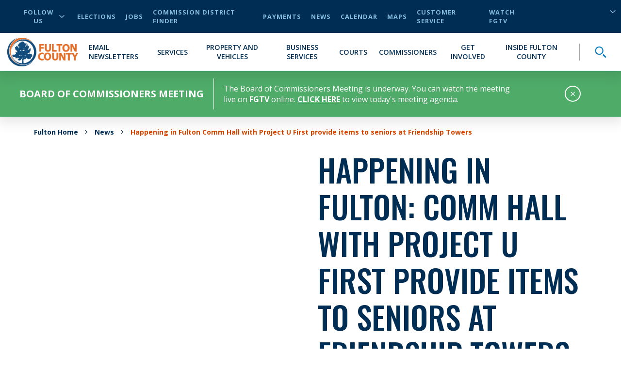

--- FILE ---
content_type: text/javascript
request_url: https://noembed.com/embed?url=http%3A%2F%2Fwww.youtube.com%2Fwatch%3Fv%3D5XqLJ-GjHCY&callback=jQuery371019297692398538624_1769013731299&_=1769013731300
body_size: 814
content:
/**/ jQuery371019297692398538624_1769013731299({"width":200,"url":"http://www.youtube.com/watch?v=5XqLJ-GjHCY","version":"1.0","type":"video","thumbnail_height":360,"thumbnail_width":480,"provider_url":"https://www.youtube.com/","html":"<iframe width=\"200\" height=\"113\" src=\"https://www.youtube.com/embed/5XqLJ-GjHCY?feature=oembed\" frameborder=\"0\" allow=\"accelerometer; autoplay; clipboard-write; encrypted-media; gyroscope; picture-in-picture; web-share\" referrerpolicy=\"strict-origin-when-cross-origin\" allowfullscreen title=\"Happening in Fulton: Comm. Hall with Project U First provide items to seniors at Friendship Towers\"></iframe>","thumbnail_url":"https://i.ytimg.com/vi/5XqLJ-GjHCY/hqdefault.jpg","provider_name":"YouTube","height":113,"author_url":"https://www.youtube.com/@FultonGovernmentTV","title":"Happening in Fulton: Comm. Hall with Project U First provide items to seniors at Friendship Towers","author_name":"FGTV - Fulton Government Television"})

--- FILE ---
content_type: image/svg+xml
request_url: https://www.fultoncountyga.gov/dist/img/svg/icon-arrow-down-light-blue.svg
body_size: 679
content:
<?xml version="1.0" encoding="utf-8"?>
<!-- Generator: Adobe Illustrator 21.1.0, SVG Export Plug-In . SVG Version: 6.00 Build 0)  -->
<svg version="1.1" id="Layer_1" xmlns="http://www.w3.org/2000/svg" xmlns:xlink="http://www.w3.org/1999/xlink" x="0px" y="0px"
	 viewBox="0 0 433.4 247" style="enable-background:new 0 0 433.4 247;" xml:space="preserve">
<style type="text/css">
	.st0{fill:#84BEE0;}
</style>
<path class="st0" d="M195.8,234.8L14.9,53.9c-11.6-11.6-11.6-30.2,0-41.7c11.5-11.5,30.2-11.5,41.7,0l160.1,160l160-160
	c11.6-11.6,30.2-11.6,41.7,0c11.6,11.5,11.6,30.1,0,41.7L237.5,234.8c-5.7,5.7-13.3,8.6-20.8,8.6
	C209.1,243.5,201.6,240.5,195.8,234.8z"/>
</svg>
